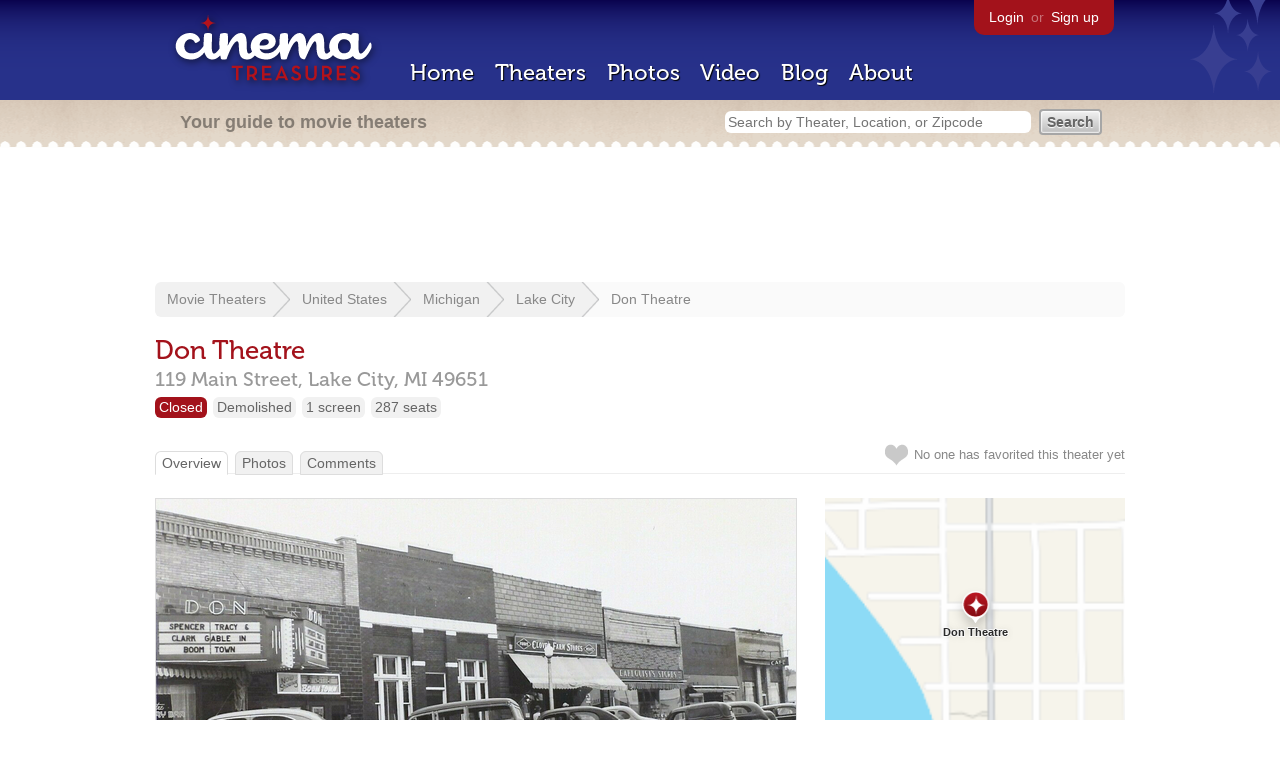

--- FILE ---
content_type: text/html; charset=utf-8
request_url: https://www.google.com/recaptcha/api2/aframe
body_size: 225
content:
<!DOCTYPE HTML><html><head><meta http-equiv="content-type" content="text/html; charset=UTF-8"></head><body><script nonce="np5kVuwnhEqTxa05YL5-KA">/** Anti-fraud and anti-abuse applications only. See google.com/recaptcha */ try{var clients={'sodar':'https://pagead2.googlesyndication.com/pagead/sodar?'};window.addEventListener("message",function(a){try{if(a.source===window.parent){var b=JSON.parse(a.data);var c=clients[b['id']];if(c){var d=document.createElement('img');d.src=c+b['params']+'&rc='+(localStorage.getItem("rc::a")?sessionStorage.getItem("rc::b"):"");window.document.body.appendChild(d);sessionStorage.setItem("rc::e",parseInt(sessionStorage.getItem("rc::e")||0)+1);localStorage.setItem("rc::h",'1769474123142');}}}catch(b){}});window.parent.postMessage("_grecaptcha_ready", "*");}catch(b){}</script></body></html>